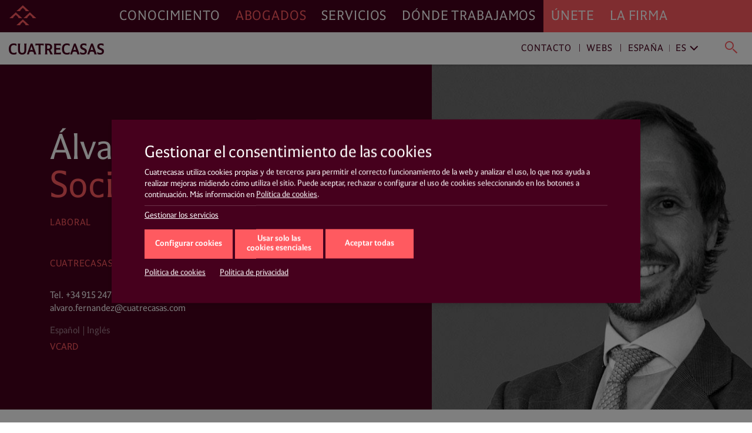

--- FILE ---
content_type: text/css
request_url: https://www.cuatrecasas.com/web/assets/fonts/materialicons/subset/material-icons.min.css
body_size: -5
content:
@font-face{font-family:Material Icons;font-style:normal;font-weight:400;src:url(MaterialIcons-Regular-subset.eot);src:local("Material Icons"),local("MaterialIcons-Regular"),url(MaterialIcons-Regular-subset.woff2) format("woff2"),url(MaterialIcons-Regular-subset.woff) format("woff"),url(MaterialIcons-Regular-subset.ttf) format("truetype");font-display:swap}.material-icons{font-family:Material Icons;font-weight:400;font-style:normal;font-size:24px;display:inline-block;line-height:1;text-transform:none;letter-spacing:normal;word-wrap:normal;white-space:nowrap;direction:ltr;-webkit-font-smoothing:antialiased;text-rendering:optimizeLegibility;-moz-osx-font-smoothing:grayscale;font-feature-settings:"liga"}

--- FILE ---
content_type: application/javascript
request_url: https://www.cuatrecasas.com/web/assets/js/templates/lawyer/detail.js?v1.95.2.20260116
body_size: 1146
content:
$(function () {
    $('.read__more').readmore({
        moreLink: '<button type="button" class="doble__arrow__accordion show__more" aria-expanded="false" aria-label="'+window.globalMessagesShowMore+'">'+window.globalMessagesShowMore+'</button>',
        lessLink: '<button type="button" class="doble__arrow__accordion show__less" aria-expanded="true" aria-label="'+window.globalMessagesShowLess+'">'+window.globalMessagesShowLess+'</button>',
        embedCSS: true,
        collapsedHeight: 800,
        blockProcessed: function(element, collapsable) {
            if(! collapsable) {
                element.addClass('mask-off');
            }
            // make sure the div doesn't have aria-expanded for accessibility test
            element.removeAttr('aria-expanded');
        },
        beforeToggle: function(trigger, element, expanded) {
            if(expanded) {
                element.removeClass('mask-off');
            }
            if(! expanded) {
                element.addClass('mask-off');
            }
        },
        afterToggle: function(trigger, element, expanded) {
            if(! expanded) {
                if (window.matchMedia('(max-width: 1199px)').matches) {
                    $('html, body').animate({scrollTop: element.offset().top - 20}, {duration: 'slow'});
                } else {
                    $('html, body').animate({scrollTop: element.offset().top - 120}, {duration: 'slow'});
                }
            }
        }
    });
    //FIX - Remove the plugin before printing to avoid problems
    $(window).on('beforeprint', function() {
        // Expand all collapsed content
        $('.read__more').readmore('destroy');
        $('.read__more').removeClass('read__more');

        $('.show__more').trigger('click');
    });

    // Lists with "show more"
    $('.show__more').each(function(i) {
    // Only ULs with items
    if ($(this).children('li').length > 4) {
        var $ul = $(this);

        // Ensure an id for aria-controls
        var listId = $ul.attr('id');
        if (!listId) {
        listId = 'auto-list-' + i;
        $ul.attr('id', listId);
        }

        // Initial state (as before)
        $ul.children('li:lt(3)').show();
        $ul.children('li:gt(2)').hide();

        // Button wrapped in LI (meets ARIA)
        $ul.append(
        '<li role="listitem" class="show__more__item">' +
            '<button type="button" class="doble__arrow__accordion show__more" ' +
            'aria-expanded="false" aria-controls="' + listId + '">' +
            window.globalMessagesShowMore +
            '</button>' +
        '</li>'
        );
    }
    });

    // Open (show all)
    $('.show__more').on('click', '.doble__arrow__accordion.show__more', function () {
    var $ul = $(this).closest('ul');
    // Show only content LIs (not the button LI)
    $ul.children('li:not(.show__more__item)').slideDown();
    $(this)
        .removeClass('show__more').addClass('show__less')
        .text(window.globalMessagesShowLess)
        .attr('aria-expanded', 'true');
    $('.show__more .doble__arrow__accordion').blur();
    });

    // Close (return to 3 items)
    $('.show__more').on('click', '.doble__arrow__accordion.show__less', function () {
    var $ul = $(this).closest('ul');

    if (window.matchMedia('(max-width: 1199px)').matches) {
        $('html, body').animate({ scrollTop: $ul.offset().top - 50 }, { duration: 'fast' });
    } else {
        $('html, body').animate({ scrollTop: $ul.offset().top - 120 }, { duration: 'fast' });
    }

    // Hide from the 4th onward, but NOT the button LI
    $ul.children('li:not(.show__more__item):gt(2)').slideUp();

    $(this)
        .removeClass('show__less').addClass('show__more')
        .text(window.globalMessagesShowMore)
        .attr('aria-expanded', 'false');
    $('.show__more .doble__arrow__accordion').blur();
    });

    // ADD Lightbox zoom to any text image using library Lity.JS excluding slider, templates, etc. ------//
    var contentLightboxSelector = 'section.page__block--aside .page__block__content';

    // Select all images that need to be processed
    var $images = $(contentLightboxSelector + ' img')
        .not(contentLightboxSelector + ' section img, ' + contentLightboxSelector + ' article img');
    
    // Function to apply Lightbox based on image size
    function applyLightboxIfNeeded(img) {
        // Check if the rendered image is larger than 100px width
        if ($(img).width() > 100) {
            $(img).attr('data-lity', '');
            if (!$(img).parent().hasClass('lightbox-image-wrapper')) {
                $(img).wrap('<div class="lightbox-image-wrapper"></div>');
            }
        }
    }

    // For already loaded images
    $images.each(function() {
        if (this.complete) {
            applyLightboxIfNeeded(this);
        }
    });

    // For images still loading
    $images.on('load', function() {
        applyLightboxIfNeeded(this);
    });
    // --------------------------------------------------------------------------------------------------\\
});
